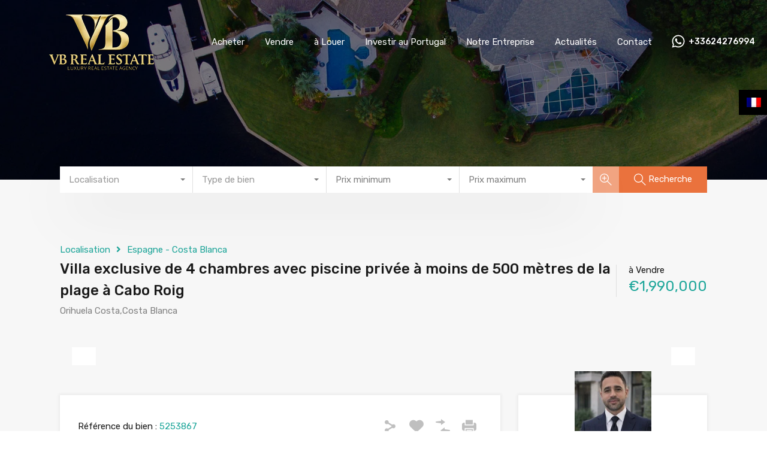

--- FILE ---
content_type: text/css
request_url: https://www.vb-realestate.com/wp-content/themes/realhomes-child/style.css?ver=1.4.2
body_size: -223
content:
/*
Theme Name: RealHomes Child Theme
Theme URI: http://themeforest.net/item/real-homes-wordpress-real-estate-theme/5373914
Description: Child theme for Real Homes.
Author: Inspiry Themes
Author URI: https://www.inspirythemes.com/
Template: realhomes
Version: 1.4.2
*/


/*@media (min-width: 1280px) {
	
	.rh_logo_inner img {
    	height: 15rem !important
	}
}*/

--- FILE ---
content_type: application/x-javascript
request_url: https://www.vb-realestate.com/wp-content/themes/realhomes-child/assets/modern/scripts/js/inspiry-search-form.js?ver=4.4.1
body_size: 990
content:
/**
 * JavaScript Related to Search Form
 */
(function ($) {
	"use strict";

	/**
	 * Change Min and Max Price fields based on selected status for rent
	 */
	if ( localizedSearchParams.rent_slug !== undefined) {

		var property_status_changed = function (new_status) {
			var price_for_others = $('.advance-search-form .price-for-others');
			var price_for_rent = $('.advance-search-form .price-for-rent');
			if (price_for_others.length > 0 && price_for_rent.length > 0) {
				if (new_status == localizedSearchParams.rent_slug) {
					price_for_others.addClass('hide-fields').find('select').prop('disabled', true);
					price_for_rent.removeClass('hide-fields').find('select').prop('disabled', false);
				} else {
					price_for_rent.addClass('hide-fields').find('select').prop('disabled', true);
					price_for_others.removeClass('hide-fields').find('select').prop('disabled', false);
				}
			}
		}
		$('.advance-search-form #select-status').change(function (e) {
			var selected_status = $(this).val();
			property_status_changed(selected_status);
		});

		/* On page load ( as on search page ) */
		var selected_status = $('.advance-search-form #select-status').val();
		if (selected_status == localizedSearchParams.rent_slug) {
			property_status_changed(selected_status);
		}
	}

	/**
	 * Max and Min Price
	 * Shows red outline if min price is bigger than max price
	 */

	/* for normal prices */
	$('#select-min-price,#select-max-price').change(function (obj, e) {
		var min_text_val = $('#select-min-price').val();
		var min_int_val = (isNaN(min_text_val)) ? 0 : parseInt(min_text_val);

		var max_text_val = $('#select-max-price').val();
		var max_int_val = (isNaN(max_text_val)) ? 0 : parseInt(max_text_val);

		if ((min_int_val >= max_int_val) && (min_int_val != 0) && (max_int_val != 0)) {
			$('#select-min-price,#select-max-price').siblings('button.dropdown-toggle').css('outline', '1px solid red');
		} else {
			$('#select-min-price,#select-max-price').siblings('button.dropdown-toggle').css('outline', 'none');
		}
	});

	/* for rent prices */
	$('#select-min-price-for-rent, #select-max-price-for-rent').change(function (obj, e) {
		var min_text_val = $('#select-min-price-for-rent').val();
		var min_int_val = (isNaN(min_text_val)) ? 0 : parseInt(min_text_val);

		var max_text_val = $('#select-max-price-for-rent').val();
		var max_int_val = (isNaN(max_text_val)) ? 0 : parseInt(max_text_val);

		if ((min_int_val >= max_int_val) && (min_int_val != 0) && (max_int_val != 0)) {
			$('#select-min-price-for-rent, #select-max-price-for-rent').siblings('button.dropdown-toggle').css('outline', '1px solid red');
		} else {
			$('#select-min-price-for-rent, #select-max-price-for-rent').siblings('button.dropdown-toggle').css('outline', 'none');
		}
	});

	/**
	 * Max and Min Area
	 * To show red outline if min is bigger than max
	 */
	$('#min-area,#max-area').change(function (obj, e) {
		var min_text_val = $('#min-area').val();
		var min_int_val = (isNaN(min_text_val)) ? 0 : parseInt(min_text_val);

		var max_text_val = $('#max-area').val();
		var max_int_val = (isNaN(max_text_val)) ? 0 : parseInt(max_text_val);

		if ((min_int_val >= max_int_val) && (min_int_val != 0) && (max_int_val != 0)) {
			$('#min-area,#max-area').css('outline', '1px solid red');
		} else {
			$('#min-area,#max-area').css('outline', 'none');
		}
	});


	/**
	 * Disable empty values on submission to reduce query string size
	 */
	$('.advance-search-form').submit(function (event) {
		var searchFormElements = $(this).find(':input');
		$.each(searchFormElements, function (index, element) {
			if (element.value == '' || element.value == 'any') {
				if (!element.disabled) {
					element.disabled = true;
				}
			}
		});
	});

	/**
	 * Add to compare -- Search Page
	 */
	function removeBorder () {
		let screenWidth = $(window).width();
		let isRtl = $('body').hasClass('rtl');

		if ((979 < screenWidth && 1200 > screenWidth) || (767 >= screenWidth && 500 <= screenWidth)) {
			if (!isRtl) {
				let addToCompareSpan = $('.page-template-template-search .property-item .compare-meta span.add-to-compare-span').length;
				if (addToCompareSpan) {
					$('.page-template-template-search .property-item .compare-meta span').css({
						'border': 'none'
					});

					$('.page-template-template-search .property-item .compare-meta span.add-to-compare-span').css({
						'margin-right': '-20px',
						'border-left': 'none'
					});
				}
			} else {
				let addToCompareSpan = $('.page-template-template-search .property-item .compare-meta span.add-to-compare-span').length;
				if (addToCompareSpan) {
					$('.page-template-template-search .property-item .compare-meta span').css({
						'border-left': 'none'
					});

					$('.page-template-template-search .property-item .compare-meta span.add-to-compare-span').css({
						'margin-left': '-20px',
						'border-right': 'none',
						'float': 'left'
					});
				}
			}
		} else if (500 <= screenWidth) {
			if (!isRtl) {
				let addToCompareSpan = $('.page-template-template-search .property-item .compare-meta span.add-to-compare-span').length;
				if (addToCompareSpan) {
					$('.page-template-template-search .property-item .compare-meta span:nth-last-child(2)').css({
						'border': 'none'
					});

					$('.page-template-template-search .property-item .compare-meta span.add-to-compare-span').css({
						'margin-right': '-20px',
						'border-left': '1px solid #dedede'
					});
				}
			} else {
				let addToCompareSpan = $('.page-template-template-search .property-item .compare-meta span.add-to-compare-span').length;
				if (addToCompareSpan) {
					$('.page-template-template-search .property-item .compare-meta span:nth-last-child(2)').css({
						'border': 'none'
					});

					$('.page-template-template-search .property-item .compare-meta span.add-to-compare-span').css({
						'margin-left': '-20px',
						'border-right': '1px solid #dedede',
						'float': 'left'
					});
				}
			}
		} else {
			if (!isRtl) {
				let addToCompareSpan = $('.page-template-template-search .property-item .compare-meta span.add-to-compare-span').length;
				if (addToCompareSpan) {
					$('.page-template-template-search .property-item .compare-meta span.add-to-compare-span').css({
						'margin-right': '0',
						'border-left': 'none'
					});
				}
			} else {
				let addToCompareSpan = $('.page-template-template-search .property-item .compare-meta span.add-to-compare-span').length;
				if (addToCompareSpan) {
					$('.page-template-template-search .property-item .compare-meta span.add-to-compare-span').css({
						'margin-right': '0',
						'border-left': 'none',
						'float': 'right'
					});
				}
			}
		}
	}
	removeBorder();
	/* Execute again on window resize. */
	$(window).on('resize', function () {
		removeBorder();
	});


	/**
	 * Ajax Search for keyword in Search Form
	 */
	$(document).ready(function () {
		$('#keyword-txt').keyup(function () {
			var words = $(this).val().split(' ');
			var wordcounts = words.length;
			if (wordcounts > 1) {
				$('.rh_sfoi_data_fetch_list').slideDown();
				$('.rh_sfoi_ajax_loader').show();
				$.ajax({
					url: frontEndAjaxUrl.sfoiajaxurl,
					type: 'POST',
					data: {
						action: 'rh_sfoi_data_fetch',
						keyword: $(this).val()
					},
					success: function (data) {
						$('.rh_sfoi_data_fetch_list').html(data);
						$('.rh_sfoi_ajax_loader').hide();
					}
				});
			} else {
				$('.rh_sfoi_data_fetch_list').slideUp();
			}
		});
	});

})(jQuery);